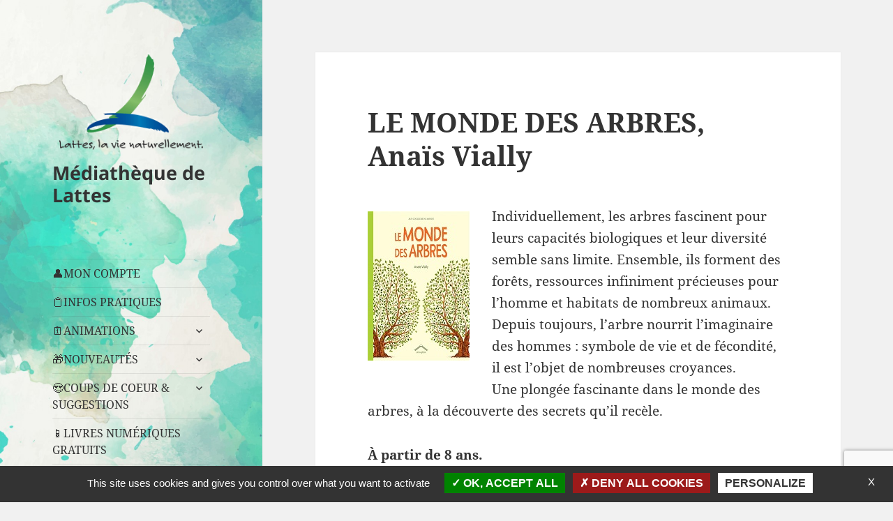

--- FILE ---
content_type: text/html; charset=utf-8
request_url: https://www.google.com/recaptcha/api2/anchor?ar=1&k=6LeuV5YUAAAAAD72VJplj22wfuYEmitTr2ry-FjR&co=aHR0cHM6Ly9tZWRpYXRoZXF1ZS1sYXR0ZXMuZnI6NDQz&hl=en&v=PoyoqOPhxBO7pBk68S4YbpHZ&size=invisible&anchor-ms=20000&execute-ms=30000&cb=65qi0kyzws0p
body_size: 49801
content:
<!DOCTYPE HTML><html dir="ltr" lang="en"><head><meta http-equiv="Content-Type" content="text/html; charset=UTF-8">
<meta http-equiv="X-UA-Compatible" content="IE=edge">
<title>reCAPTCHA</title>
<style type="text/css">
/* cyrillic-ext */
@font-face {
  font-family: 'Roboto';
  font-style: normal;
  font-weight: 400;
  font-stretch: 100%;
  src: url(//fonts.gstatic.com/s/roboto/v48/KFO7CnqEu92Fr1ME7kSn66aGLdTylUAMa3GUBHMdazTgWw.woff2) format('woff2');
  unicode-range: U+0460-052F, U+1C80-1C8A, U+20B4, U+2DE0-2DFF, U+A640-A69F, U+FE2E-FE2F;
}
/* cyrillic */
@font-face {
  font-family: 'Roboto';
  font-style: normal;
  font-weight: 400;
  font-stretch: 100%;
  src: url(//fonts.gstatic.com/s/roboto/v48/KFO7CnqEu92Fr1ME7kSn66aGLdTylUAMa3iUBHMdazTgWw.woff2) format('woff2');
  unicode-range: U+0301, U+0400-045F, U+0490-0491, U+04B0-04B1, U+2116;
}
/* greek-ext */
@font-face {
  font-family: 'Roboto';
  font-style: normal;
  font-weight: 400;
  font-stretch: 100%;
  src: url(//fonts.gstatic.com/s/roboto/v48/KFO7CnqEu92Fr1ME7kSn66aGLdTylUAMa3CUBHMdazTgWw.woff2) format('woff2');
  unicode-range: U+1F00-1FFF;
}
/* greek */
@font-face {
  font-family: 'Roboto';
  font-style: normal;
  font-weight: 400;
  font-stretch: 100%;
  src: url(//fonts.gstatic.com/s/roboto/v48/KFO7CnqEu92Fr1ME7kSn66aGLdTylUAMa3-UBHMdazTgWw.woff2) format('woff2');
  unicode-range: U+0370-0377, U+037A-037F, U+0384-038A, U+038C, U+038E-03A1, U+03A3-03FF;
}
/* math */
@font-face {
  font-family: 'Roboto';
  font-style: normal;
  font-weight: 400;
  font-stretch: 100%;
  src: url(//fonts.gstatic.com/s/roboto/v48/KFO7CnqEu92Fr1ME7kSn66aGLdTylUAMawCUBHMdazTgWw.woff2) format('woff2');
  unicode-range: U+0302-0303, U+0305, U+0307-0308, U+0310, U+0312, U+0315, U+031A, U+0326-0327, U+032C, U+032F-0330, U+0332-0333, U+0338, U+033A, U+0346, U+034D, U+0391-03A1, U+03A3-03A9, U+03B1-03C9, U+03D1, U+03D5-03D6, U+03F0-03F1, U+03F4-03F5, U+2016-2017, U+2034-2038, U+203C, U+2040, U+2043, U+2047, U+2050, U+2057, U+205F, U+2070-2071, U+2074-208E, U+2090-209C, U+20D0-20DC, U+20E1, U+20E5-20EF, U+2100-2112, U+2114-2115, U+2117-2121, U+2123-214F, U+2190, U+2192, U+2194-21AE, U+21B0-21E5, U+21F1-21F2, U+21F4-2211, U+2213-2214, U+2216-22FF, U+2308-230B, U+2310, U+2319, U+231C-2321, U+2336-237A, U+237C, U+2395, U+239B-23B7, U+23D0, U+23DC-23E1, U+2474-2475, U+25AF, U+25B3, U+25B7, U+25BD, U+25C1, U+25CA, U+25CC, U+25FB, U+266D-266F, U+27C0-27FF, U+2900-2AFF, U+2B0E-2B11, U+2B30-2B4C, U+2BFE, U+3030, U+FF5B, U+FF5D, U+1D400-1D7FF, U+1EE00-1EEFF;
}
/* symbols */
@font-face {
  font-family: 'Roboto';
  font-style: normal;
  font-weight: 400;
  font-stretch: 100%;
  src: url(//fonts.gstatic.com/s/roboto/v48/KFO7CnqEu92Fr1ME7kSn66aGLdTylUAMaxKUBHMdazTgWw.woff2) format('woff2');
  unicode-range: U+0001-000C, U+000E-001F, U+007F-009F, U+20DD-20E0, U+20E2-20E4, U+2150-218F, U+2190, U+2192, U+2194-2199, U+21AF, U+21E6-21F0, U+21F3, U+2218-2219, U+2299, U+22C4-22C6, U+2300-243F, U+2440-244A, U+2460-24FF, U+25A0-27BF, U+2800-28FF, U+2921-2922, U+2981, U+29BF, U+29EB, U+2B00-2BFF, U+4DC0-4DFF, U+FFF9-FFFB, U+10140-1018E, U+10190-1019C, U+101A0, U+101D0-101FD, U+102E0-102FB, U+10E60-10E7E, U+1D2C0-1D2D3, U+1D2E0-1D37F, U+1F000-1F0FF, U+1F100-1F1AD, U+1F1E6-1F1FF, U+1F30D-1F30F, U+1F315, U+1F31C, U+1F31E, U+1F320-1F32C, U+1F336, U+1F378, U+1F37D, U+1F382, U+1F393-1F39F, U+1F3A7-1F3A8, U+1F3AC-1F3AF, U+1F3C2, U+1F3C4-1F3C6, U+1F3CA-1F3CE, U+1F3D4-1F3E0, U+1F3ED, U+1F3F1-1F3F3, U+1F3F5-1F3F7, U+1F408, U+1F415, U+1F41F, U+1F426, U+1F43F, U+1F441-1F442, U+1F444, U+1F446-1F449, U+1F44C-1F44E, U+1F453, U+1F46A, U+1F47D, U+1F4A3, U+1F4B0, U+1F4B3, U+1F4B9, U+1F4BB, U+1F4BF, U+1F4C8-1F4CB, U+1F4D6, U+1F4DA, U+1F4DF, U+1F4E3-1F4E6, U+1F4EA-1F4ED, U+1F4F7, U+1F4F9-1F4FB, U+1F4FD-1F4FE, U+1F503, U+1F507-1F50B, U+1F50D, U+1F512-1F513, U+1F53E-1F54A, U+1F54F-1F5FA, U+1F610, U+1F650-1F67F, U+1F687, U+1F68D, U+1F691, U+1F694, U+1F698, U+1F6AD, U+1F6B2, U+1F6B9-1F6BA, U+1F6BC, U+1F6C6-1F6CF, U+1F6D3-1F6D7, U+1F6E0-1F6EA, U+1F6F0-1F6F3, U+1F6F7-1F6FC, U+1F700-1F7FF, U+1F800-1F80B, U+1F810-1F847, U+1F850-1F859, U+1F860-1F887, U+1F890-1F8AD, U+1F8B0-1F8BB, U+1F8C0-1F8C1, U+1F900-1F90B, U+1F93B, U+1F946, U+1F984, U+1F996, U+1F9E9, U+1FA00-1FA6F, U+1FA70-1FA7C, U+1FA80-1FA89, U+1FA8F-1FAC6, U+1FACE-1FADC, U+1FADF-1FAE9, U+1FAF0-1FAF8, U+1FB00-1FBFF;
}
/* vietnamese */
@font-face {
  font-family: 'Roboto';
  font-style: normal;
  font-weight: 400;
  font-stretch: 100%;
  src: url(//fonts.gstatic.com/s/roboto/v48/KFO7CnqEu92Fr1ME7kSn66aGLdTylUAMa3OUBHMdazTgWw.woff2) format('woff2');
  unicode-range: U+0102-0103, U+0110-0111, U+0128-0129, U+0168-0169, U+01A0-01A1, U+01AF-01B0, U+0300-0301, U+0303-0304, U+0308-0309, U+0323, U+0329, U+1EA0-1EF9, U+20AB;
}
/* latin-ext */
@font-face {
  font-family: 'Roboto';
  font-style: normal;
  font-weight: 400;
  font-stretch: 100%;
  src: url(//fonts.gstatic.com/s/roboto/v48/KFO7CnqEu92Fr1ME7kSn66aGLdTylUAMa3KUBHMdazTgWw.woff2) format('woff2');
  unicode-range: U+0100-02BA, U+02BD-02C5, U+02C7-02CC, U+02CE-02D7, U+02DD-02FF, U+0304, U+0308, U+0329, U+1D00-1DBF, U+1E00-1E9F, U+1EF2-1EFF, U+2020, U+20A0-20AB, U+20AD-20C0, U+2113, U+2C60-2C7F, U+A720-A7FF;
}
/* latin */
@font-face {
  font-family: 'Roboto';
  font-style: normal;
  font-weight: 400;
  font-stretch: 100%;
  src: url(//fonts.gstatic.com/s/roboto/v48/KFO7CnqEu92Fr1ME7kSn66aGLdTylUAMa3yUBHMdazQ.woff2) format('woff2');
  unicode-range: U+0000-00FF, U+0131, U+0152-0153, U+02BB-02BC, U+02C6, U+02DA, U+02DC, U+0304, U+0308, U+0329, U+2000-206F, U+20AC, U+2122, U+2191, U+2193, U+2212, U+2215, U+FEFF, U+FFFD;
}
/* cyrillic-ext */
@font-face {
  font-family: 'Roboto';
  font-style: normal;
  font-weight: 500;
  font-stretch: 100%;
  src: url(//fonts.gstatic.com/s/roboto/v48/KFO7CnqEu92Fr1ME7kSn66aGLdTylUAMa3GUBHMdazTgWw.woff2) format('woff2');
  unicode-range: U+0460-052F, U+1C80-1C8A, U+20B4, U+2DE0-2DFF, U+A640-A69F, U+FE2E-FE2F;
}
/* cyrillic */
@font-face {
  font-family: 'Roboto';
  font-style: normal;
  font-weight: 500;
  font-stretch: 100%;
  src: url(//fonts.gstatic.com/s/roboto/v48/KFO7CnqEu92Fr1ME7kSn66aGLdTylUAMa3iUBHMdazTgWw.woff2) format('woff2');
  unicode-range: U+0301, U+0400-045F, U+0490-0491, U+04B0-04B1, U+2116;
}
/* greek-ext */
@font-face {
  font-family: 'Roboto';
  font-style: normal;
  font-weight: 500;
  font-stretch: 100%;
  src: url(//fonts.gstatic.com/s/roboto/v48/KFO7CnqEu92Fr1ME7kSn66aGLdTylUAMa3CUBHMdazTgWw.woff2) format('woff2');
  unicode-range: U+1F00-1FFF;
}
/* greek */
@font-face {
  font-family: 'Roboto';
  font-style: normal;
  font-weight: 500;
  font-stretch: 100%;
  src: url(//fonts.gstatic.com/s/roboto/v48/KFO7CnqEu92Fr1ME7kSn66aGLdTylUAMa3-UBHMdazTgWw.woff2) format('woff2');
  unicode-range: U+0370-0377, U+037A-037F, U+0384-038A, U+038C, U+038E-03A1, U+03A3-03FF;
}
/* math */
@font-face {
  font-family: 'Roboto';
  font-style: normal;
  font-weight: 500;
  font-stretch: 100%;
  src: url(//fonts.gstatic.com/s/roboto/v48/KFO7CnqEu92Fr1ME7kSn66aGLdTylUAMawCUBHMdazTgWw.woff2) format('woff2');
  unicode-range: U+0302-0303, U+0305, U+0307-0308, U+0310, U+0312, U+0315, U+031A, U+0326-0327, U+032C, U+032F-0330, U+0332-0333, U+0338, U+033A, U+0346, U+034D, U+0391-03A1, U+03A3-03A9, U+03B1-03C9, U+03D1, U+03D5-03D6, U+03F0-03F1, U+03F4-03F5, U+2016-2017, U+2034-2038, U+203C, U+2040, U+2043, U+2047, U+2050, U+2057, U+205F, U+2070-2071, U+2074-208E, U+2090-209C, U+20D0-20DC, U+20E1, U+20E5-20EF, U+2100-2112, U+2114-2115, U+2117-2121, U+2123-214F, U+2190, U+2192, U+2194-21AE, U+21B0-21E5, U+21F1-21F2, U+21F4-2211, U+2213-2214, U+2216-22FF, U+2308-230B, U+2310, U+2319, U+231C-2321, U+2336-237A, U+237C, U+2395, U+239B-23B7, U+23D0, U+23DC-23E1, U+2474-2475, U+25AF, U+25B3, U+25B7, U+25BD, U+25C1, U+25CA, U+25CC, U+25FB, U+266D-266F, U+27C0-27FF, U+2900-2AFF, U+2B0E-2B11, U+2B30-2B4C, U+2BFE, U+3030, U+FF5B, U+FF5D, U+1D400-1D7FF, U+1EE00-1EEFF;
}
/* symbols */
@font-face {
  font-family: 'Roboto';
  font-style: normal;
  font-weight: 500;
  font-stretch: 100%;
  src: url(//fonts.gstatic.com/s/roboto/v48/KFO7CnqEu92Fr1ME7kSn66aGLdTylUAMaxKUBHMdazTgWw.woff2) format('woff2');
  unicode-range: U+0001-000C, U+000E-001F, U+007F-009F, U+20DD-20E0, U+20E2-20E4, U+2150-218F, U+2190, U+2192, U+2194-2199, U+21AF, U+21E6-21F0, U+21F3, U+2218-2219, U+2299, U+22C4-22C6, U+2300-243F, U+2440-244A, U+2460-24FF, U+25A0-27BF, U+2800-28FF, U+2921-2922, U+2981, U+29BF, U+29EB, U+2B00-2BFF, U+4DC0-4DFF, U+FFF9-FFFB, U+10140-1018E, U+10190-1019C, U+101A0, U+101D0-101FD, U+102E0-102FB, U+10E60-10E7E, U+1D2C0-1D2D3, U+1D2E0-1D37F, U+1F000-1F0FF, U+1F100-1F1AD, U+1F1E6-1F1FF, U+1F30D-1F30F, U+1F315, U+1F31C, U+1F31E, U+1F320-1F32C, U+1F336, U+1F378, U+1F37D, U+1F382, U+1F393-1F39F, U+1F3A7-1F3A8, U+1F3AC-1F3AF, U+1F3C2, U+1F3C4-1F3C6, U+1F3CA-1F3CE, U+1F3D4-1F3E0, U+1F3ED, U+1F3F1-1F3F3, U+1F3F5-1F3F7, U+1F408, U+1F415, U+1F41F, U+1F426, U+1F43F, U+1F441-1F442, U+1F444, U+1F446-1F449, U+1F44C-1F44E, U+1F453, U+1F46A, U+1F47D, U+1F4A3, U+1F4B0, U+1F4B3, U+1F4B9, U+1F4BB, U+1F4BF, U+1F4C8-1F4CB, U+1F4D6, U+1F4DA, U+1F4DF, U+1F4E3-1F4E6, U+1F4EA-1F4ED, U+1F4F7, U+1F4F9-1F4FB, U+1F4FD-1F4FE, U+1F503, U+1F507-1F50B, U+1F50D, U+1F512-1F513, U+1F53E-1F54A, U+1F54F-1F5FA, U+1F610, U+1F650-1F67F, U+1F687, U+1F68D, U+1F691, U+1F694, U+1F698, U+1F6AD, U+1F6B2, U+1F6B9-1F6BA, U+1F6BC, U+1F6C6-1F6CF, U+1F6D3-1F6D7, U+1F6E0-1F6EA, U+1F6F0-1F6F3, U+1F6F7-1F6FC, U+1F700-1F7FF, U+1F800-1F80B, U+1F810-1F847, U+1F850-1F859, U+1F860-1F887, U+1F890-1F8AD, U+1F8B0-1F8BB, U+1F8C0-1F8C1, U+1F900-1F90B, U+1F93B, U+1F946, U+1F984, U+1F996, U+1F9E9, U+1FA00-1FA6F, U+1FA70-1FA7C, U+1FA80-1FA89, U+1FA8F-1FAC6, U+1FACE-1FADC, U+1FADF-1FAE9, U+1FAF0-1FAF8, U+1FB00-1FBFF;
}
/* vietnamese */
@font-face {
  font-family: 'Roboto';
  font-style: normal;
  font-weight: 500;
  font-stretch: 100%;
  src: url(//fonts.gstatic.com/s/roboto/v48/KFO7CnqEu92Fr1ME7kSn66aGLdTylUAMa3OUBHMdazTgWw.woff2) format('woff2');
  unicode-range: U+0102-0103, U+0110-0111, U+0128-0129, U+0168-0169, U+01A0-01A1, U+01AF-01B0, U+0300-0301, U+0303-0304, U+0308-0309, U+0323, U+0329, U+1EA0-1EF9, U+20AB;
}
/* latin-ext */
@font-face {
  font-family: 'Roboto';
  font-style: normal;
  font-weight: 500;
  font-stretch: 100%;
  src: url(//fonts.gstatic.com/s/roboto/v48/KFO7CnqEu92Fr1ME7kSn66aGLdTylUAMa3KUBHMdazTgWw.woff2) format('woff2');
  unicode-range: U+0100-02BA, U+02BD-02C5, U+02C7-02CC, U+02CE-02D7, U+02DD-02FF, U+0304, U+0308, U+0329, U+1D00-1DBF, U+1E00-1E9F, U+1EF2-1EFF, U+2020, U+20A0-20AB, U+20AD-20C0, U+2113, U+2C60-2C7F, U+A720-A7FF;
}
/* latin */
@font-face {
  font-family: 'Roboto';
  font-style: normal;
  font-weight: 500;
  font-stretch: 100%;
  src: url(//fonts.gstatic.com/s/roboto/v48/KFO7CnqEu92Fr1ME7kSn66aGLdTylUAMa3yUBHMdazQ.woff2) format('woff2');
  unicode-range: U+0000-00FF, U+0131, U+0152-0153, U+02BB-02BC, U+02C6, U+02DA, U+02DC, U+0304, U+0308, U+0329, U+2000-206F, U+20AC, U+2122, U+2191, U+2193, U+2212, U+2215, U+FEFF, U+FFFD;
}
/* cyrillic-ext */
@font-face {
  font-family: 'Roboto';
  font-style: normal;
  font-weight: 900;
  font-stretch: 100%;
  src: url(//fonts.gstatic.com/s/roboto/v48/KFO7CnqEu92Fr1ME7kSn66aGLdTylUAMa3GUBHMdazTgWw.woff2) format('woff2');
  unicode-range: U+0460-052F, U+1C80-1C8A, U+20B4, U+2DE0-2DFF, U+A640-A69F, U+FE2E-FE2F;
}
/* cyrillic */
@font-face {
  font-family: 'Roboto';
  font-style: normal;
  font-weight: 900;
  font-stretch: 100%;
  src: url(//fonts.gstatic.com/s/roboto/v48/KFO7CnqEu92Fr1ME7kSn66aGLdTylUAMa3iUBHMdazTgWw.woff2) format('woff2');
  unicode-range: U+0301, U+0400-045F, U+0490-0491, U+04B0-04B1, U+2116;
}
/* greek-ext */
@font-face {
  font-family: 'Roboto';
  font-style: normal;
  font-weight: 900;
  font-stretch: 100%;
  src: url(//fonts.gstatic.com/s/roboto/v48/KFO7CnqEu92Fr1ME7kSn66aGLdTylUAMa3CUBHMdazTgWw.woff2) format('woff2');
  unicode-range: U+1F00-1FFF;
}
/* greek */
@font-face {
  font-family: 'Roboto';
  font-style: normal;
  font-weight: 900;
  font-stretch: 100%;
  src: url(//fonts.gstatic.com/s/roboto/v48/KFO7CnqEu92Fr1ME7kSn66aGLdTylUAMa3-UBHMdazTgWw.woff2) format('woff2');
  unicode-range: U+0370-0377, U+037A-037F, U+0384-038A, U+038C, U+038E-03A1, U+03A3-03FF;
}
/* math */
@font-face {
  font-family: 'Roboto';
  font-style: normal;
  font-weight: 900;
  font-stretch: 100%;
  src: url(//fonts.gstatic.com/s/roboto/v48/KFO7CnqEu92Fr1ME7kSn66aGLdTylUAMawCUBHMdazTgWw.woff2) format('woff2');
  unicode-range: U+0302-0303, U+0305, U+0307-0308, U+0310, U+0312, U+0315, U+031A, U+0326-0327, U+032C, U+032F-0330, U+0332-0333, U+0338, U+033A, U+0346, U+034D, U+0391-03A1, U+03A3-03A9, U+03B1-03C9, U+03D1, U+03D5-03D6, U+03F0-03F1, U+03F4-03F5, U+2016-2017, U+2034-2038, U+203C, U+2040, U+2043, U+2047, U+2050, U+2057, U+205F, U+2070-2071, U+2074-208E, U+2090-209C, U+20D0-20DC, U+20E1, U+20E5-20EF, U+2100-2112, U+2114-2115, U+2117-2121, U+2123-214F, U+2190, U+2192, U+2194-21AE, U+21B0-21E5, U+21F1-21F2, U+21F4-2211, U+2213-2214, U+2216-22FF, U+2308-230B, U+2310, U+2319, U+231C-2321, U+2336-237A, U+237C, U+2395, U+239B-23B7, U+23D0, U+23DC-23E1, U+2474-2475, U+25AF, U+25B3, U+25B7, U+25BD, U+25C1, U+25CA, U+25CC, U+25FB, U+266D-266F, U+27C0-27FF, U+2900-2AFF, U+2B0E-2B11, U+2B30-2B4C, U+2BFE, U+3030, U+FF5B, U+FF5D, U+1D400-1D7FF, U+1EE00-1EEFF;
}
/* symbols */
@font-face {
  font-family: 'Roboto';
  font-style: normal;
  font-weight: 900;
  font-stretch: 100%;
  src: url(//fonts.gstatic.com/s/roboto/v48/KFO7CnqEu92Fr1ME7kSn66aGLdTylUAMaxKUBHMdazTgWw.woff2) format('woff2');
  unicode-range: U+0001-000C, U+000E-001F, U+007F-009F, U+20DD-20E0, U+20E2-20E4, U+2150-218F, U+2190, U+2192, U+2194-2199, U+21AF, U+21E6-21F0, U+21F3, U+2218-2219, U+2299, U+22C4-22C6, U+2300-243F, U+2440-244A, U+2460-24FF, U+25A0-27BF, U+2800-28FF, U+2921-2922, U+2981, U+29BF, U+29EB, U+2B00-2BFF, U+4DC0-4DFF, U+FFF9-FFFB, U+10140-1018E, U+10190-1019C, U+101A0, U+101D0-101FD, U+102E0-102FB, U+10E60-10E7E, U+1D2C0-1D2D3, U+1D2E0-1D37F, U+1F000-1F0FF, U+1F100-1F1AD, U+1F1E6-1F1FF, U+1F30D-1F30F, U+1F315, U+1F31C, U+1F31E, U+1F320-1F32C, U+1F336, U+1F378, U+1F37D, U+1F382, U+1F393-1F39F, U+1F3A7-1F3A8, U+1F3AC-1F3AF, U+1F3C2, U+1F3C4-1F3C6, U+1F3CA-1F3CE, U+1F3D4-1F3E0, U+1F3ED, U+1F3F1-1F3F3, U+1F3F5-1F3F7, U+1F408, U+1F415, U+1F41F, U+1F426, U+1F43F, U+1F441-1F442, U+1F444, U+1F446-1F449, U+1F44C-1F44E, U+1F453, U+1F46A, U+1F47D, U+1F4A3, U+1F4B0, U+1F4B3, U+1F4B9, U+1F4BB, U+1F4BF, U+1F4C8-1F4CB, U+1F4D6, U+1F4DA, U+1F4DF, U+1F4E3-1F4E6, U+1F4EA-1F4ED, U+1F4F7, U+1F4F9-1F4FB, U+1F4FD-1F4FE, U+1F503, U+1F507-1F50B, U+1F50D, U+1F512-1F513, U+1F53E-1F54A, U+1F54F-1F5FA, U+1F610, U+1F650-1F67F, U+1F687, U+1F68D, U+1F691, U+1F694, U+1F698, U+1F6AD, U+1F6B2, U+1F6B9-1F6BA, U+1F6BC, U+1F6C6-1F6CF, U+1F6D3-1F6D7, U+1F6E0-1F6EA, U+1F6F0-1F6F3, U+1F6F7-1F6FC, U+1F700-1F7FF, U+1F800-1F80B, U+1F810-1F847, U+1F850-1F859, U+1F860-1F887, U+1F890-1F8AD, U+1F8B0-1F8BB, U+1F8C0-1F8C1, U+1F900-1F90B, U+1F93B, U+1F946, U+1F984, U+1F996, U+1F9E9, U+1FA00-1FA6F, U+1FA70-1FA7C, U+1FA80-1FA89, U+1FA8F-1FAC6, U+1FACE-1FADC, U+1FADF-1FAE9, U+1FAF0-1FAF8, U+1FB00-1FBFF;
}
/* vietnamese */
@font-face {
  font-family: 'Roboto';
  font-style: normal;
  font-weight: 900;
  font-stretch: 100%;
  src: url(//fonts.gstatic.com/s/roboto/v48/KFO7CnqEu92Fr1ME7kSn66aGLdTylUAMa3OUBHMdazTgWw.woff2) format('woff2');
  unicode-range: U+0102-0103, U+0110-0111, U+0128-0129, U+0168-0169, U+01A0-01A1, U+01AF-01B0, U+0300-0301, U+0303-0304, U+0308-0309, U+0323, U+0329, U+1EA0-1EF9, U+20AB;
}
/* latin-ext */
@font-face {
  font-family: 'Roboto';
  font-style: normal;
  font-weight: 900;
  font-stretch: 100%;
  src: url(//fonts.gstatic.com/s/roboto/v48/KFO7CnqEu92Fr1ME7kSn66aGLdTylUAMa3KUBHMdazTgWw.woff2) format('woff2');
  unicode-range: U+0100-02BA, U+02BD-02C5, U+02C7-02CC, U+02CE-02D7, U+02DD-02FF, U+0304, U+0308, U+0329, U+1D00-1DBF, U+1E00-1E9F, U+1EF2-1EFF, U+2020, U+20A0-20AB, U+20AD-20C0, U+2113, U+2C60-2C7F, U+A720-A7FF;
}
/* latin */
@font-face {
  font-family: 'Roboto';
  font-style: normal;
  font-weight: 900;
  font-stretch: 100%;
  src: url(//fonts.gstatic.com/s/roboto/v48/KFO7CnqEu92Fr1ME7kSn66aGLdTylUAMa3yUBHMdazQ.woff2) format('woff2');
  unicode-range: U+0000-00FF, U+0131, U+0152-0153, U+02BB-02BC, U+02C6, U+02DA, U+02DC, U+0304, U+0308, U+0329, U+2000-206F, U+20AC, U+2122, U+2191, U+2193, U+2212, U+2215, U+FEFF, U+FFFD;
}

</style>
<link rel="stylesheet" type="text/css" href="https://www.gstatic.com/recaptcha/releases/PoyoqOPhxBO7pBk68S4YbpHZ/styles__ltr.css">
<script nonce="-UoqlwTYl_YmVS-t9ZfouQ" type="text/javascript">window['__recaptcha_api'] = 'https://www.google.com/recaptcha/api2/';</script>
<script type="text/javascript" src="https://www.gstatic.com/recaptcha/releases/PoyoqOPhxBO7pBk68S4YbpHZ/recaptcha__en.js" nonce="-UoqlwTYl_YmVS-t9ZfouQ">
      
    </script></head>
<body><div id="rc-anchor-alert" class="rc-anchor-alert"></div>
<input type="hidden" id="recaptcha-token" value="[base64]">
<script type="text/javascript" nonce="-UoqlwTYl_YmVS-t9ZfouQ">
      recaptcha.anchor.Main.init("[\x22ainput\x22,[\x22bgdata\x22,\x22\x22,\[base64]/[base64]/MjU1Ong/[base64]/[base64]/[base64]/[base64]/[base64]/[base64]/[base64]/[base64]/[base64]/[base64]/[base64]/[base64]/[base64]/[base64]/[base64]\\u003d\x22,\[base64]\x22,\x22wq7DnRPCqcKCGlXCqcO4E8Ovw5LCj8Ovw7LDmMKzwqXClERPwqU/L8Kkw5wFwrlBwqjCognDt8OObi7Ck8Ola37DvsOKbXJbHsOIR8KOwp/CvMOlw7nDoV4cHEDDscKswoVOwovDlnvCqcKuw6PDgcOZwrM4w7DDoMKKSQPDhxhQMRXDuiJhw65BNnDDhyvCrcKVZSHDtMKKwrAHIQVZG8OYDsKHw43DmcK2wq3CpkU7clLCgMO2NcKfwoZlZWLCjcKqwrXDoxEIYAjDrMOgYsKdwp7CsBVewrtKwrrCoMOhRcOiw5/CiWLCvSEPw5XDvAxDwpzDocKvwrXCvMKOWsOVwqzClFTCo3PCgXF0w7zDqmrCvcKtHGYMcMOuw4DDlipZJRHDpsOgDMKUwpDDozTDsMOQD8OED0BLVcOXX8OufCc/asOMIsKawp/CmMKMwrLDiRRIw6xZw7/DgsOZJsKPW8KnE8OeF8OpQ8Krw73DtXPCkmPDkmB+KcKww5LCg8O2wp/DtcKgcsOIwqfDp0MfAirClirDlQNHJMKMw4bDuSDDg2Y8NMORwrtvwo5SQinCoX8pQ8KUwoPCm8Ouw7pEa8KRPsKmw6x0wrcbwrHDgsK4wpMdTEPChcK4wpsxwo0CO8OGUMKhw5/DnSU7Y8OKF8Kyw7zDi8O1VC9Tw6fDnQzDrQHCjQNGMFMsLjLDn8O6PAoTwoXCkEPCm2jClsKSwprDmcKIcy/[base64]/Ct8OvwpbDu8KGw5kcQMKDEMOzAMOCRlQ0w6k7Di/CksKow5gDw5cbfQB4wonDpxrDi8OFw514wp9nUsOML8Kxwoo5w44TwoPDljDDlMKKPQBUwo3DojXCvXLChnnDtkzDuinCh8O9wqV/dsOTXURhO8KAbMKMAjpkDhrCgxXDuMOMw5TClixKwrwQY2Aww7cGwq5awpnCvnzCmW99w4MOZVXChcKZw7rCpcOiOGdbfcKbO1M6wolPecKPV8OQfsK4wrxYw6zDj8KNw7Znw797T8Kyw5bCtF/Dvghow7bChcO4NcK9wp1wAXTCtAHCvcKrJsOuKMKzGx/[base64]/PWtfw5LDvztiwoMiwrFHw51OGMKSw5/DgkHDtMO1w7HDlsOlwppUZMOvw6sew4gYwrc1Y8O2CMOaw5nDt8Ktw57DlGTCjsOUw73DoMOmw79qWEY/wo3CrXLClsKfYnJTZsOzUlRHw4rCmMOew5bDvhx2wqccw71AwpbDlsKQGW4ow5bCk8O8U8O2w6V7DHHCjsOuEgEzw4laGcK3wrLDjxfCpHPCt8O+FHbDqMORw4fDnsO4UHXDj8OUw7UuXm7Cv8KgwopSwpLCpEZ9Y3/DkmjDosKRejLCv8KyGw5RFMONAcK/PcOPwqcOw5jCiDUqPMKRHsK2RcKZKcORbQ7Du2DCiHPDs8K2e8OsN8K/w5BwdMKzccOQwqUgw4YnM2IjVsKUXBjCs8KSwoLCtcK4w5DCssO3AcKubMORfsOuOcORwq5swpzCl3TCq2Z5eljCrsKVPnfDpy0kR2PDiDMzwogQVsKmU0DCujlkwqcMwpXCtAfCvMOEw7Z8w5Y0w58cJi/[base64]/[base64]/J8K3O1EOb8KGPzwxOSELworDtcOuP8O9woB6TyLCnEvCscKVYRoWwqsoIsORDyPDhcKbezllw6fDscKRBE1YCMKZwrd+DCRNLMKFYn3Ch1vDviVUY2rDmGM8w4h7wokpCjcqY3nDp8OQwogUSsOIKCBJAsKeVUlpwpkhwq/DpXtZd0jDgC/DkMKrBMKEwoHCmGReb8OqwpJyW8KnOwrDsFoyEkQmJQbCrsOrwp/Dl8KlwonDuMOnQMKAGGAZw7TDmUFIwpM8Y8OkZVXCocKIwozCmcO+w73DtMOoAsKLAcOrw6DCvjbCisK0w55+RHZCwq7DgMOycsO3JMK2LcK2wqoRCVheYRFGCWrDuQrDoVXDtsOYw6zCt2HCgcOlbMObIcO7GzgewrIzHVMDwqMSwrPCi8O/wph1F1LDksOPwq7CuGLDgsOAwqJgRsOwwrxuAcKeQxTCjzBuwotWY0TDtgDCllrCncOpPcKrOm/[base64]/DgsKNWsKsHDEnwoMqBnLDtsOcbsKjw7kYwrgMw7NHwrfDmMKMwrbDmEoMc1vCkMOywr/[base64]/b3Z7w6TCvR/DtsKeSsOZP8Ojw5LCsMOoSsKlw53CuWDDo8OZK8OEPxvDtHEcw7h3wot4FMOPwo7Ctk8AwoNgSjhGwoDDiV/Ds8KJS8Kxw7HDsiB0SgjDrwNhYGLDiUxQw5wgSMOCwqhwc8KewpMdw6s9GcKKBsKlw6DCpcKgwpUMA3LDokLCskkjA3kew7kJwpbCi8K2w7ovRcOSw5XCriHCozfDhHnCvMK3wp1Owo/DmMKFScOjccKbwpYZwqYxHA/DqMO1wp3CpcKXGUbDnsK+w7PDiC8Xwr9Aw4l/w5QKIitRw53DuMKcC3tLw6luXzt1D8KLNsOVwqoRdXbCv8OxdWPCmkACNsOhDDvCksOvKsKpWG4/QBHDusO9fidww57Ct1fCn8OBfVjDu8KnJi1Zw7NXwo9Gw7sJw5xaYcOiNGHDiMKZJsOaKGpew47DhgnClMOrw45Xw44gWcONw7Btw4hRwr/DiMK5woQcK1dzw5zDpsK7dMK1fRfCnDRRwq/Cg8Kvw4s8DQRVw5DDp8O1LUhcwrXDosO9UsOqwqDDvkJgXWvCosOWfcKQw43DuTjCpsOQwpDCtcO2anJ/SMKcwrEOwq7Dg8KrwqzDoWjCjcKYwqgZKcOGwo9cQ8Kqwo97csKkC8KowoVMacKuZMObwqTDmiYPw7Vnw540wrAFR8Oew5huw4giw4d/wprCiMONwr14FS/DhMKJw6QKSMKywpgQwqQ5w73CvWrCnEFHwo3DlMOJw5dgw6lCDMKfRcKzwrfCtQ3Co2XDl2/DosKPecO2TcKpYsKxPMOsw41Kw53Cq8O3wrXCk8OGwoXCrcOVEw92w75XSMOYOBvDoMKQSFHDgEIzYMK6FsK8TcKkw4Zzw5EIw4R7w6VrG3gHfS/Cr107wrXDnsKOZAPDvgTDt8O6wpxSwpXDhwrDkMOcDsKrDRwOM8OQSsKlbxLDtmTDoHphTcK7w5bDjcKlwr/DkAjDlsO/w6HDp0PCkidOw7B3w50WwqM0w7/Do8Khw47DuMOJwpUpbT02MlPCssOwwpkIWcKKUkM3w7sdw5vDkMKwwpIywoVZwpHCqsOnw57DhcO3w7I8OHvDtlXCuyMvw4YDwrhsw5TDjV01wrExaMKjVcKDwp/CsRVLWcKZI8OnwrZ/w4FZw5g9w7rDqXNYwrRydGQYMcK1OMKBw5/Dk39LfcO5BHRaCjxWHTkFw6TCgsKfwq1Twq1lRDZVZcKgw6x3w5M7wprDvSVZw7HCt08wwozCuG8fKwFvdi4wQGtJw7U3XMOsWsKRAU3DkkPCk8Kiw4k6dCnDolptwpzCnsKtwr3Cr8OSw7rDt8OIw4UTw73Cvi/Cq8KpUsKawr1Gw75kw41DLsOZc0/Dmw5awpvCqsO6ZULCpQRowqQTPsOXw4fDhEHChcOYaUDDhsO+WHLDqsOwOU/CpRHDuCQIYcKXw4YCw4rCkzXCrcKFwrLDocOfQMOrwo5Aw5vDgMOLwoZYw5bCtMKHbsOEw5Q+b8O9YiJJw7rChMKNwpk0VlnCu1/Cjw4FYT1owpXCnMOFwpnDrMOvZcKlw4HDvHYUDsK/wqlcworCr8KeBivCs8K6w6PChigkw4TChVdQwrA6OMKvwrgsCsOcUsKQccOwZsOPw6nDszXCi8OPaWguHF/[base64]/CosKPw43ChxrDrcOsAkFOREfCpk1Kwr5JwpEJw6LCnVVQE8KlXcKxL8OywpA2b8O0wqHDtsOyDUXDu8Kxw5tFLcK8YxVhwop1XMOsZjVACWcQwrw6RRsZF8ONEcK2UsOnwovCoMO/w5pDw6gPWcOXwpdlTms8wpjDt3YaRMOSe0RRw6bDucKJwr5Aw7vCgcOoUsOdw7PDqjTCusOnAsOhw5zDpmbDrCvCr8OLwqkdwqTDhl/CqMOcdsOERX7DhsO/[base64]/LRVScHJncsOUUj0EdsOFw5AVXTHDg0fCtgsCDGwcw7TCvMKtTsKdw6ZvEMK9wpgndRTDiUvCsHYOwptsw6DCrzrCi8Kuw4PDrgLCpxbCnDYfAMOMc8KjwqsBTHbDjsKXPMKawpXDjCI3w6nDpMKtejdcwro4ccKGw6BVwpTDmC/DpGvDqyvDmCAjwoMcAznDtjfDi8KKwp4XR2nDv8OjcUM6w6bDucKxw53Dsg9cbcKCwolOw7gZHcO1K8OUGsKkwp0KLMOlI8K2QcOQwprCjMKdbT0JeBxiL0FUwpZ6wqzDuMO+fsKeaVPDhcKLR20kRMOxQMOVw5LCisKBNQdaw53DrVLDq0jDv8OrwprCrUZOw4Endh/Dn1nCmsKpwqBjPnB8KgfCmQfCowPCpMKzV8KowrfCtQ9/woXCs8KhEsOPN8Obw5NYCcO7BHxYGcO0wqdoEQ9nB8O/w74SPWVNw5vDmmcfw6PCr8KyS8KIZV7CpiEXFj3DgA16IMOcUsKnccOCw5PDh8OBNC8HSMK0cTbDjcKXwo9jf3Q/TcOqNyhTwrHCvMKpb8KGJsK/w53CnsO3K8KUacKWw4LCm8O9w7Btw5XCulABaRxTQ8KjcsKdYn3Do8Olw7xbLR4ww4bCkcKkacOsK0rCnMK0Y3FewqwcW8KlEcKNwpAFwoQ/OsOLw7hfwqUTwp/DoMOrO24vOMOWch/CrF3Dn8O0w5tcwoRKwpULw7PCr8Ofw6HCqCXDiDHDoMK5d8KxRkokY27CmTPCncKQTmBMWW1OLXfDshVWe1A8w6/CjMKAO8KmBRMPw5vDoHTCiBbCp8K5w7PCmUt3cMOIwphUXcK1RlDCnn7CisOcwqBTwrrCtXzCgsKoGX0Jw6LCm8O+ccOeR8Orw5jDlBDDq0B3DFrChcOXw6fDpMK4MinDp8Ohwr/DsVxnRGXCkMOmG8KlfljDpMONX8O+OkDClsOcCcKLRy/CmcK5dcO/w5kpw696woHCscKoP8Kbw5Fiw7Zzb0XCsMOuM8KawrLCj8KFwoU4wp3DksO6YxhKwpXCg8OYw5xKw5PDtsOww7U5w5DDql/Co3MxFCcAwowrwpfCuCjCmTbCvT1HLxV7QMKfRMKmwqPCkj/[base64]/w6JVRsOtwq3CoURNwpnDoB/[base64]/[base64]/[base64]/DoMK9w5zCtMObw5zCgsOIQMKVa1XDnzHCj8OSRcK/wqkhdXRHBwXDqypmdmbClGkNw6k2T315CsKZwr/DjsOww63CpUXDjlLCmHxyYMOnZMK8wqV/J33Cpn9cw65YwqnCgBhGwq3CpC7DsUxcZSLDin7DigZyw4kKXsKzL8KUIETDvcOBw4HCncKEwpTDrsOYCcK/IMOyw55FwpvDlsKwwrQxwobDocKWDifCixQ+wo/DkS7CjFHCi8Kgwp8VwrrCpzDClAdkKMOtw7bCusOpHBrDj8OawrAIw5rCqiXCn8OGXMO7wrfDgMKMw4AhEMOoeMOXw7XDimvCscOgwoPCnEjCjwwqIsK6ZcKjBMKMwpJmw7LDtA8iS8Ojw4/CqAomHcO2wqLDncOyHMKRw7jDnsKaw710XXVRwpIsD8Kww5zDih8sw6rDsUrCtRrDncK6w4VON8K3woITKxJcwp7Dm1B6T00wXcONccKMbRbCqmXCuGg5CkYMw4zCjiUMKcKXUsOjZk/Cl2MDMcKUwrADTcOlwrNUccKZwpHCoDYmd1c2PCYAG8KCw6LDo8K5SMKCw5BIw4DCuxfCmCoNw5bCgHTDjsKLwogBw7LDk0zCsG9AwqY6w4jDhCotwpwiw7zCjWbCkihbH2dYTHlKwo7CkcOOPcKrcjguZMO7wonCosO3w6vClsO/wqQ2ZwXCkCchw7ADWMOPwrPDqmDDosK/[base64]/CscOLwrE6w6rDu8OmwrjCrGDCpCQUwojCh8Okw58SLUY4w6dIw4lgwqDCniwGbEPClmHDpBBsewkxdsKpGWMgw5hZVxsmYHvDkEF6wqrDgMKDwp50GA/DsE4nwqI/[base64]/DnCPCpcKiwoo6woYoPjNaJsKQw4Jrw6Bsw4JpZAQERcOswpFPwqvDuMOTKcOYU3x6esOcFz9ASh/DocOSFcOLMsKpdcOdw7/CmcOww5AHw5o7w6PDlVpJVlF0w4bDn8K5wpxiw5YBcUYDw7/[base64]/FUhww7vCrzAtBcOodMO4B8O0OGAVLcK3BRBWwrwxwqpyVcKUwpPCucKHFsO3w6nCpzlkEAzClEjDocO8dV/Dk8KHazV+Z8KwwqMxEn7DtGPCvQDDpcKJJ33CjsO8wospIhEaEHTDkC7CtMO5IR1JwqtSBQ/[base64]/Cv8Kgw67DuTbDlMOIw5nDoMKjWMKBw5XDgRYUbcOhw7hzFmYkwpjDryDDvSUtEVzClDvCl2R8HMOuIx4ywpM6w69DwqrDnB/[base64]/[base64]/w6DDhl1caljCh8Oufzt2wo3DjcKcwpIcQcOVbz5BQsK+XcOnwrvCocOsIsKSwqnCtMK0K8KVYcOfQQwcw7M6SWMHZcOcfEF1Rl/ChcK1w7pTb1B/ZMK3w4bCsQ0nCi5YC8KWw6TCgsOkwovDo8K2TMOSw5TDm8OReEjCn8ODw4bDhcKtwpJ+JsODwpbCrn/DpSHCtMO2w7/DknnDqy8BB3xJwrMga8KxF8Odw4BAw5UywrbDjMOBw58sw7DDsmMLw60we8KvIRDDnyVHwrsCwqtwbC/[base64]/DmAc9wonDpsOQw7rDpR/[base64]/DgTFrw6Ylw7bDucKkw5ZNwqpnw63CkcO2wpkGw7llw6gPw6nCm8Kqwr7DrynDlMOeDzzCsWDCnxbDiifCjMOcMMODB8OQw6jCvsKdJTvDscO9w7IVYn3Cl8ObfcKTNcO/Y8O1YmDDnQvDkynDvzRCLFgzRFQYw68aw7HCjyXDqcKNcDcxNB3Dm8KSw5gZw5lEbSfCv8OLwrHDtsO0w5fCrQnDjMOSw6snwpTDgMKGw6R3SwrDnMKVYMK2FcK4acKZMsKwU8KpKRhDQR3ClmHCssO/VWjCicKMw7bCosOHw5HClTnClA80w6bCvF0FeAHDk2Qcw4vCmGzDmDQmIxDDgAMhO8K9w6Uhe2zCiMOWF8ORwr/Cp8KdwrfCl8Olwq4AwqBfwpvClX0vXW8xO8KdwrF3w4lPwoUGwoLClcOCMcKqJ8OAUGdwclwdwqp4LsKyAMOod8Oew4Zvw59zw7vDthwIScOUw4vCm8O8wpgNw6jCsETDvsKAZMKTOAETXHTDq8Oqw5/DtsOZwp7ChgXDh3YIwpQYBMKIwrTDpzLCs8KQcMObeT3DlsO/Z0V7wrjDvcKhW33CmhIww7HCj1YsHm54G2NbwrltWgZIw6rChwBlXVjDrHLChMOFwqJRw5TDj8OIF8ODwrgVwqPCoUljwp3DkxrCnA9hwppQw7tSJcKIScOaRcK/wr5Kw7bDt3tUwrTDox5uw60Lw5hHOcKUwpxcJsKdA8KywoRfFsOFBDXCmBTCvMK5w5I7CsOiwoPDmCPDq8KebsONCcKAwrw+Vz1Mw6dawrHCr8K5w5Fcw6QoDkIqHj/CksKHV8KFw5/Cl8K0w5JXwqMpK8KVHXHCkcK7w4LCr8OPwokYKMK+BDfCjcKlwrrDj05SB8OGMgbDpFjCu8OSKDgnw5ARTsOtwrnCvyBtIWs2wpXCjBPCjMKQw4nCpWTClMKDbmjDmn5owqh4w6LDjRPDmMKZwp/DnMOPTUIpUcOee1sLw6HDvcOLXiUPw4IZwqHCosKPO0c7HMKWwoYPPcKjDycuw5vDlcOuwrZWYsOuSMKkwqQsw5MDZ8O/w4dtw6rClsOhA0fCscKlwptdwoB7w5LCkcKUMxVrIMOJJcKLD2/CoSnDrsK6wowqwq96wrrCo2AqYl/[base64]/woozw6TDjCnCoGDDo8OPAsO7EidDAhdDw47CoE8tw7LCr8KBwrrDohJzBXHDocORKcKAwp9Aez1aaMK2B8KQCzdAD1TDrcKkNgNmwrMbwqh/BsOQwo7DlsOhSsOTw4gRFcOdwrLClTzDtjFhNXFRKcOtw6wkw593OX4Qw7/[base64]/ClikPCAXCv1bCkUgAPypPwpotVcOBNldVwoDCvRbDrXXDm8K3H8Kpwrc/W8OZw5zClU7DngdRw5vCnMK5XlMFwoHCrUJnWMKrCH3DnsO5OcOswqQHwowRwoYyw6jDkxHDk8KWw5U/w7HCr8Kww7hVfjHCmyfCrcOlw4xFw6rDunzCm8OZw5LCpB1fG8K4w5Rhw5Q6w5ppMkXDnChFNx7DqcOqw7rCgTpNwrYjwokxwoHCo8KkbcK5FiDDrMOSw53CjMOBYcKBNBjDky4bbsOyByljw5/Dqg/[base64]/DoMOXwpTCi8OlJcKCDsKrU8KJwq/DhsO0MsOUw6zDmsOew4k8biLCt0vDkE8yw61PDMKWwqhcEcK1w4ttdcOEAMOIwrRbw5dqClDCj8K/RTrDlC3CvgHCq8K5L8OfwpI1wq/[base64]/CjsKyw65Uw6DDsQEMwonDpjRhQ8OlZ8ONw7PCtEdFwqDDh2gIDHXDuiclw7Iww4TDihNNwpgzEA/CscKpwpbClynCkMO/wr9bS8KXb8OucC4rwpTCuxDCqsK/[base64]/[base64]/DpcOgYMOaw6HCtV4Qwr1KesKRw5zDnsORMkQMw4XDuFTCnMK3OT/DisKhwoPDk8OdwrXDrUXDnMKWw6bCim9EN1IKDxQ0D8KhFUEQTBRxdwbDpRnCnUJSwpjCnAQULcOsw4UQwr3CrALDnA7DqcKlwqRmL28LRMOJTEbCgMOPGTXDnsOYw7F3wp8xBsOYw6t9U8OTWS9YBsOHw4bCqy16wqjDmR/DuTXCkULDgsOmw5Ekw57CognDggdbw6cEwr7DosOqwpcqNWfDlsK+LxhVTX9GwqNuJSvCvMOjXsKEIGBVwrxHwr5pCMKQSsOKwobDrMKCw7nDqwUjXsKkCnjCgDpdHxI0wqVDQnIueMKNL00cVRxsOmZUaj4rC8ObQxBXwo/[base64]/Du2N2aB3DuyM/AMKewr/DkcOGA0fCtmhjwpMzw5gGwp/Ck0slU27DmMOSwoIawo3DksKvw4A/dFFnwr3DvsOswpHDusKJwqYRdsKkw6vDssKxb8OAKsOcKT9NZ8Omw4bCikMuwr7Dp0Ivw5MZwpHDtToTXsKlXcOJWMOnQsKIw5M7UsKBAhHDicOGDMKRw68DSHPDnsKTw5/DghrCtG8Nem4tKEkzw5XDg0DDtFLDmsOsNS7DiCTDrkHCoD/ClcKywpMmw604bGQowqfCglEaw4nDhcOgw5/DgEAlw5DDhG0VW2B9w4tGZMK2wpnCgGrDqlrDs8OFw4tbwoFiecObw6XDsgw/[base64]/[base64]/Dv8O7chvCrC7CgsKJBMOJw5vDgEbCi8O/VsOjIMOUA1wnw6Y9asKbDMO3E8KVw7PCogXDpsKaw5QWI8O2HWDDj18FwpcwYMOdHx5dZMO1wqJyeH7CnTXDplPCllLCuy5lw7UTw6jDjUDCgX8yw7JXw5/Ch0jDtMO1cHfCun/Cq8OCwpLDuMKYMl/DrsKkwr47woTDncO6w7LDoAsXLztbwohVw5sYUBTChiBQw7LCp8KoTC8pAMOEwr/[base64]/CnmvDpMKFczTDhcO5LWo0XB8gw7IwNCRLXMO5eA9ZN35nLwh3ZsOCOsOcUsKaLMKYw6MFQ8KUecOddH/Di8KbJRLCm3XDrMKLdcOwClQJfsKiVVPCksO+a8Oqw7pDYMO5WWbCnVQMbcOEwprDsVXDvMKCBjEFGBzCpjNRw4gmc8KtwrfDuzhvwrY2wpLDuSXCunTCiUDDssKGwqFcG8K6GcKbw4JDwprDhzPDhsKQw73Dm8O2C8OffsOoPTwdwqTCun/CrgrDkEBQw69dw6rCv8OEw60YP8KNQMKRw4nDuMKwdMKBw6vCgwvDr0LDvCbCp15bw6dxQcKUw4tFR3gAwpvDkgV6UTDCnCjCpMOlMkVbw6PDsTzDhVZqw4dlwo/[base64]/DhU3Co8KODcO9cCDCv8OAA8Kmw6guL09SCcOUe8KOdA1XTRvCn8OFwonCiMOcwr8Cw7kcJBrDkFrDnG7DtsKuwp/DhWlKw6ZHaGMtw4vDrTDDqAxhGlXDshVMw57DgQbCv8KLwrfDrTPCnsK2w4Bnw5AGwrxCw7fCiMKNwovCtS1qTxhtYjEqwrbDuMOqwobCusKuw5TDv2DCv0oSbCUuB8KWIiHDtQ0cw6/[base64]/CtiDCnWsMJh3Cv8O7woUuW3Zcw4fDtC4xcz/Cg14cNMKXZHxyw6bCpA/CkVohw5xWwrJtHjbDj8KeB1RWFjpbw5zDpB5/w4zDjcKSXivCj8KVw7/Dn2/[base64]/CrsOAVcOJw6YhJcOzw4xWdzfCvsOWecOGTMOjZyTCq23ChAzDlmXCpsKGF8K9L8OtVF7DvjXCuyHDp8O7wrjCisK1w78FW8OLw4piPSnDonnCp2HChkrDtVYvb1rCksOHw4/DjsOOwrrCkTgpUWLCoAB1XcK5wqXDssKhwqfDvw/DkRRcdEopdGp1QgrCnVbCqMOawprCrsO3GMOMwrHDmsOBd0nCiWjCmFLCl8KLPMOnw47CucK6w7bDgcOmI2FMwqN2w4XDnFdJwoTCu8OUw5Qrw6FXwpXCq8KAdz/DjFPDpcOAw5smw6lKRsKvw4PDlWnDkcODw6LDtcOgZRbDmcKIw6LDkAvDsMKadkzCpGwnw6PDtcOOwpEbG8OCwqrCrz5CwrVVw6XChMOjRMO7IDzCocOxZz7DkXoJwqDCjz8SwqxGw5UbblDDvjUUwokCw7Qtwod9w4Rdw5JcUH3Co2/Dh8KLw5rCsMOew4kVw7QSwrkKwovDosOfJjETwrdmwoIKwqPCrRjDs8OzJ8KFK1rCpHNrQcOuVkkFX8KswoDDvCrCjQ5Rw5RlwrDDvsKpwpMyY8K0w7Bxw4JBJwZXw6RpJyA0w7fDqi3CgcOHGsKFQ8O/HTAsXxRgwpTCk8Ojwp9xXcOgwokaw6UNw6PCjMOFGDVBKV/CncOrw57Ckk7DgMOTUcO3JsKcQjTCgsKeTcO+OsKvaQrClhQIUXDChsOCE8KBw5PDm8K0DMOJw5ESw4JGwrnDpS5UTSbDg03CmjxrEsOaUcKnVsOIPMKwGMO9woYqw6rCiBjCiMONHcOSwpLCmS7ClsOkw5xTd2oLwpoCwpzCmF7DsxXDiWU/Q8O7QsO0w7ZNKsKZw5JbE2DCpmVEwo3DjhDCjWN2VUvDncOzEsKiO8Obw5tBw4QbYMKHBHJpwqjDmsO6w5XDtMKIFWAHAMOHbMOPw5XDicOLeMOxA8KFw59dNMOJMcOKUsO9Y8KSYsOPw5vCgwRnw6Jnd8KNLHwCOMOYwrLDkz7DqyV/w5XDklrChMKQwofDhGvDr8OiwrrDgsKOPsODJSTCgcOiDcK7XEFtWTBSeDvDjkAYwqDDokTDnHTDg8O2VsOmLBcoJD3DmsKQw7R8HgzCucKjwqXDgMKOw6waH8KGwrVJS8K5FMOcV8O3w6TDvsKvLHDDrBBTCnUowqomTcOrYTpTSMOTwo/[base64]/ChAYswowNw47ChcO2ccKiw7FVLcKnw7bDmjrDmV4AFEtpKsKbR0HCucO6w4prWnLCkcKwDsKtJFd3w5ZbZ0Q/[base64]/DtlB6w6vCvWlCwoPDvk8RF8KgYsOaMkXDrcOowobDoQHDo1MqX8Orw6DDnsO9LhPCi8KUfcOyw64/WV/DnnZzw6PDrHc5w4dowqlowrrCtMK3wr/Ckg8mwpfDkCUSAMK4Ig0fVMO8BRVFwqo2w5cVIBjDl1/[base64]/DnsO1YMKnw7x6wq4sw60FC8OWw7bCiksnNMO4VWXDlkHDsMOHLC/DrB0cUx9AHsKRNihYwoZuw7rCtW1jw4PCosKWw6jCunQfTMKQw4/Dn8OLwqoEwq5eAT07Mg3DtwzDtXTCuHrClMKrQsK7w5XDknHCsz4bwo4FIcK4b0vChcKCw7/CtsKQFsKeVzB8wq1ywqAVw611wrEDVcKMJyY+KR4qaMOoOXPCoMK2w6xpwpfDtSZkw6s0wo1SwodcfHBYJmcTIcK+IwvDo2/[base64]/CmXMFwpBswrnCmcKoISNJF8KPSMO1cTHDhz3DsMO2I3AsZls+wq/Dml3Dl1XCrQvDscORFcKLMMKrwo7CisO3FCRIwpPCqMOQEX13w6vDn8O1wpTDtcOsO8KKTVkKw5gKwqowwr3DmMOLwrIiB3TDpcK1w69iOHcZwpFiCcKrYwTCqnhZFUpNw6tQb8Omb8Kow4guw7VfWcKKeSRlw7YhwpfDuMKUBXNjw53DgcO2w7/Dk8KNIEXCuCMpw7jDuERcQcOgTg4BdRjDhgTCt0Zswo8ZZGtPwpUrQsO5eyRow7LDrCrDnsKTw6NowpbDiMOiwqbCvxcwGcKHwqTChMKKZsKcdgzCqzzCtW/DtsOsecKxw6k/w6vDtTk6wo1qwoLCg3kGw4DDh1TDt8KWwo3CvsKtasKDBHw0w5vDrCEvPsKZwogWwpJgw55ZExcqXcKbw6lNbCV9wolAw57Dqi0ocMKyJjEGI2LCtkLDrCQFwpxSw4/DqsOCD8KCfFllccOqEsOuwqNHwpVFH1nDpAJ4I8KxFmLCmxrDpMOqw7IXVsKpQ8Opw5RRwo5Cw6vDoxFzwo87wrNVScOhJFsZw53CosOJLQnDq8Oyw5d0wpYKwoEcLnDDlnPDpVLDiAB8Ny5TdcKQc8K5w6sKEzvDk8KMw4TCt8OKOnPCkwTCt8KzAsKPEQ/ChcKpw74Lw6U8wobDmWlVwpLCqxfClcKAwoNAIylZw5ouwoDDjcOvOBLDhjfDsMKTUsOdXGtiw7TDpjfCmHEkcsOewr1YZsOCJ2FcwptPeMOCQMOofcKGEREfw4Yjw7bDrMO8wrTCnsO7woxhwq3Dl8K+e8KVT8OPI1jCvEfDjD7Cny0/w5fDlMOMw6Bcwr3Ci8KaP8O+wrtzw4bCsMKPw4zDhcOAwrTDkk/CnAjDnntJOsKmUcO4MC8MwoNWwpw8w7zDmcOSWT7Djg1ILMKjIkXDsS4GKsOGwqfCsMO0wq3Cq8OTF1jDlsK/w4haw7/DkFDDsyo2wqXCiHo1wrDCpsO/[base64]/[base64]/DSPChGBiw5dLwrDCpTlKaiYRw67DplIKwohZJcOED8OuEwwPER45wqHCu38iwpbCjUnCrUjDscKDe0zCqmFwDMOJw55Qw5EzA8O/ThUHT8O+TMKGw75Iw5gxIFd2dMOkw73CksOhJ8KSGTHCpMOgO8K5wrvDk8Ofw5Y+w43DgMORwoRCVjomw6/DucOCWyPDscOSHsOlwpUbA8OgX2l/WRrDvcKzW8OfwrHCvcOuQHLCnHjDrHnCr2BTQMOPD8OgwpzDmcO9wp5Awr5KbWh7acO1wpARSsOuVQzCjsKfcVbDpW0YWDhzKlLCpsKZwosnE3/CvMKkRm7DkyrCj8KIw7JbIsOowrDChcOTN8O4M2DDo8KXwrYbwoXClsKzw5XDplzChQ4Qw4QLwrAyw6HChMKTwo/DpMOGDMKHLsOwwrFgwqrDqcKkwqt3w6zDpgt5PMOdM8O/dkvClcK6Fi3CssOhw6ESw75Bw5Q4A8OFdcKow48Uw4nCgVDDlcKywqbCg8OlChY3w48NRcK3dcKVAMKhUsO9bQXCtBhfwpXDrsOEwq7CinF/b8KbCkY5dsOFw785wr5lNmbDtwhAw6hTw67CkMOUw5lTFcOCwoPCjMO0Jk/DrsKhw5www7pPwoYwb8Kzw6lLw7EsDEfDuQDCvsKow7U7w7Azw4PCg8KEE8KFSRzDmcOiHsKlGW7DicO7ClXCpU9WQUDDvhnDiAoib8OkSsKjwr/[base64]/[base64]/EcKqYsKnwqbCuGLDnmlnwo7CiMKXXMOJQMOSCMOVdcOXd8ODZsOkfjdyccK6IBVETn0Qwq5ia8Omw5bCo8OCwpPCn07ChBfDscOoEsOcYHtswoo5F29zAMKNw7UQHMOlw7fCrMOjN0EYfMKXwpHClxB1wqPCsD/Cvnwew7x6DzYww4LCqmBBfzzDqRhqw4vChQ/Cjncjw5dmGMOxw73DvQHDocK7w6YqwqzCh2ZHwohJc8OfWMKhXsOBem/DiBhmLHgAM8OgGQAuw73CsGvDusKFwoHCvcKVcEYrw5FDwrxSaExWw7TDjDTDscKMaUDDrSrDiXrDhcKbHXUbPVo2wqHCvcKsDcKVwp/CtMKCD8KnU8O9RTrCk8O3Ih/Cl8OSIhorw7RERjIAw6hTwoYff8OowpMewpXCjcOIwoBmC03CmgtISF/[base64]/Dhi5EP8OqIsKpw7DDtkfDumFawqQKwo0Mw7V6w7TCkcOJw6HDusOiajPDtH0jTUoMDzIMw41awoMewolAw45wHDPCox/Cg8KzwoIcw6QiwpjCgxk7w4jCjX7DtcOPw73Do2fDoyjDtcOIJQUaNMOjw6IkwobDpMOIw4xuwrxZwpYfaMOCw6jDhsKoBCfCvsODwqlvw7fDtj4Aw4fDoMK7JmkRdDvClRdeS8OKU2/DnMKPwr3CnzTCjcOrw4PCj8KQwrICasKWS8KeB8ObwobDplhOwrBIwr/CtUllC8KYR8KaZWfCgEcJC8KVwo/DrsOOOnQuMljCsG3Cml3Cnkw3LcO7G8OLQXTDtWHDqwrCkCLDhsO0KMOEwobCucKgwphME2TDiMOfDcO1wr/CssKwPMK6QCJKQGDDi8O1N8OfMkk2w4hcwqnDmAU3w4vDkMK3wrI7w6Yxdn07Lj9RwphBwqrCsD8XZ8Kxw5LCgQ4JLirDuy13IMKNcMOxUxDDlMOUwrgsKsKtCn9EwqsTw4rDgMOIJRLDnm/DqcKOBiIgw4TCjsKnw7vCi8O/[base64]/[base64]/[base64]/[base64]/esKZw4vCsMKbUA7Ck8K/TxbDuMKdDiMsKMKpYcOjwoHDujfDnMKSw4jDpsO8wr/Cs2FpBjwMwqgLQxzDksKaw4gbw68Gw64cw7HDg8KaLz0Fw5xpw6rChW3Dg8KZFsOTCsOmwoLDoMKGKXw6wpc3Zi88HMKlw7DClS/DmcK5woMmBsKAKRsnw73CpXvDrGrDtVfDicOJw4VfVcOsw7vCvMKoQ8ORwoJPw6XCo0vDt8Oob8KtwqQpwp5cRkcMw4HCuMOSSVMawqs4w43CgUsaw5EeD2IVw7wqwobDl8O2IB8DQVDCqsO3wrkyAcKnw47DpcKpR8O5JcKSV8KqbWnDm8KLwp/ChMO0ISVST1LCknVuwrvCghTClcOXFsORAcOJSlxZDsKfw7LDucOZw5kJc8OkdMOAW8OGLsKXwqlPwqIMw5DCrUwMwpvDhXZqw7fCijlwwq3Dqkt8MFlWZsOyw5ErA8KWBcO4ccOEJcOEREkHwoZ/WkzDkMK6wp3Dg3HDqlkMw50CA8OTOsOOwpnDl21CA8Ovw4DCtidaw5zCisOKwoRFw6PCsMKyAxzChcONd10jw7/Cl8KBw7QSwqsowpfDqlxjw4fDvAdkw7/DucKWZsKEwowRBcOjwolWwqMUw7fDkcOUw7FAGsK/[base64]/CrETChj7DlMOnw7LDlsKENSRsUMKcwrjDqDnDvR04JsOdHsOhwooFB8O+wrnCmsKuwqPDtsOSIBIaQ1nDk0XClMOpwqbChyUcw4fCqMOiD3fCjsK5cMOaHcO7wojDuS/[base64]/[base64]/w6RRfy7CnMOIUCPDjMO/[base64]/DgzvDhBFOwq10AXtjS1bDmH/[base64]/ClMOTw4PDpsO/wobDqcOaK8K3Q8KPwrjCqsKEw5vDusKEbMO1woUIw4VKZsOXw7jCi8OBw4HDvcKjw67Cqy19wrzDqkoJDnDCiRbCrBgSwqfCisOoYcOKwrjDicOMw6UXQFDCuxPCucOswoDCrS4PwpseXsOcw6bCvMKuwp/CtcKHJcOGO8K5w5DCkcOXw47CmR/CjkEmw5rCgg/[base64]/a3DDgMK7RsKcE1TDkR87QMKJw5rCuyDCucOEWWVYwqdfwpE2wpRaL31Mwopew4TDqm94IMOhP8KVw4FraUYlJ2XCmhEFwpvDtm/[base64]/CvMKKw6rCn8KYw5rCo8OacMOnX8Oow43Cs2TCi8KKwrtgw77CmV99w4DDtMKgMxAbwoTChh3Drg3Ct8OiwrrCh04VwrtMwpbCjsOIYcKyVcOKZlB+JmY/WsKCw5Y4w5AfQmwFVcOGAycVZzHDoCNxecOXNQwOBcKpCV/ChX7CmFAKw4wxw67CtcK7w5cZwr/DrGEXKBhXwrzCucOww6rCoUDDjBLDo8Ouwq1Nw5LCuhkPwoTCuhnDr8KCw7jDkGQswqIvw7FXwr3DmHnDkkXDjlfDhMKhKwnDi8O/wprDl3kPwpI0JcKnw48MJcKtAsObw6TCncOvIDDDqMKGw74Ww7B/w4PCvSxFdWbDt8OGwqvCkxl3FcOXwo7CkMKrVxTDuMO1w59PUMKjw6cVacKvw584ZcKRaRrDpcOvIMOmNk/DpXo7wpUvHSTCgMKMwoHCk8OtwoTDjcK2PHIrw5/CjMKvwpZoeVzDhsK1a3fDpsKFQ1LCgsKBw5E0XcKedsKkwrh8XG3DqsOuwrDDmjDDisKaw4zChy3DlsKcwqNySndFX1sSwpvCqMOLfRrCpwkjasOIwrVOw74Sw7V9CWfClMKTHwPCgsKPIMKww7HDtzs/w5HCiGY4wp1zwqDCnAHDpsO8w5ZBPcK1w5nDk8KJw5zCsMK3w5pfMyvDpSJURcOBwrfCocK+w5TDi8KGw4bCsMKbMcKZd0TCrsK+woBHDxxcO8OSGF/[base64]/[base64]/IUTDoThfw6JyWQlCdUPCmcObXwgOw4hmw4EtYDhKRUo6w6bDtcKDwqJTwocoNS8jTsK7BDgrL8KLwrPCssKkYsOUZ8Kpw5/CosKpe8OePsKHwpAdwp4Pw53CgMKpw4ZiwptewoPChsKGF8KJGsKXRWvCl8Kbw6IJV0LDt8OTQ2jDj2HCtmTDo2geeRTCqRbDoXpdPkBWScOFbMO4w492ZTHCnwAGJ8KebyRwwrwGw47DksKMMMKYwpDCiMKAw7FSw4VYf8KyJ2/Dr8OsSMO6w4bDrx3CjMOdwpMDBsOVSxLDkcONe3wlCMOzw6fCiSLDhMOaAGMbwpfDu3HCssOYwrjDlcKvcRfCl8KMwrDCu37CpVwDw5fDusKqwqpiw5wVwrDCu8KCwrnDtF/CgMKdwpzDsSh6wq86wqEqw4HDlsKwQcKaw6IHIcOcD8K7UxPCmcKzwqoRwqfClDzCnGoZWQ7CmyoLwpLCkhw4anXCgC7CvMOWQcKQwp9KUxzDnMKJDWgmw6bCgMO1w5zCn8K9cMOowq9/NUDCksKNb2Ikw6vChFjCg8Kyw7PDp2nDmmHCgsKMa01tEMKQw4sDFGDCucK9w7QDO33DtMKUVsKKJiI2FcK9WAogCMKFR8KbH343dcK2w4TDiMKRCsKKQCI8w4TDvBQLwoPCiQ7CmcK8w60wS3fCpcKxZcKjDMKXWcK/Ondqw48bwpPClgnDhcOMTCjCq8K0wqvDg8KwN8KoE009SMK9w7vDu1o+TVMWwoDDqMO/G8OVM10kPsOzwobCgMOXw7pqw6nDhMKnAjzDmGRYcy4jZ8Ouw4VPwoDDhnDDt8KVF8KLKg\\u003d\\u003d\x22],null,[\x22conf\x22,null,\x226LeuV5YUAAAAAD72VJplj22wfuYEmitTr2ry-FjR\x22,0,null,null,null,1,[21,125,63,73,95,87,41,43,42,83,102,105,109,121],[1017145,246],0,null,null,null,null,0,null,0,null,700,1,null,0,\[base64]/76lBhmnigkZhAoZnOKMAhnM8xEZ\x22,0,0,null,null,1,null,0,0,null,null,null,0],\x22https://mediatheque-lattes.fr:443\x22,null,[3,1,1],null,null,null,1,3600,[\x22https://www.google.com/intl/en/policies/privacy/\x22,\x22https://www.google.com/intl/en/policies/terms/\x22],\x228Yon/TlcZWFyUmirEh6bN0YcneBIjxGTF/Lg5rMP9k4\\u003d\x22,1,0,null,1,1769258281813,0,0,[247,101,15,11,43],null,[193,5],\x22RC-JqWBWtrc9ShXQQ\x22,null,null,null,null,null,\x220dAFcWeA5lr1WTSyG9X4ZfxdnS-iZCznsZJoX7oagL2POKhUwgDVJZws5jdguE_HSVLdV7EjGrrWJ-cz3ty0sdoi4JL-Z66uaA6Q\x22,1769341081752]");
    </script></body></html>